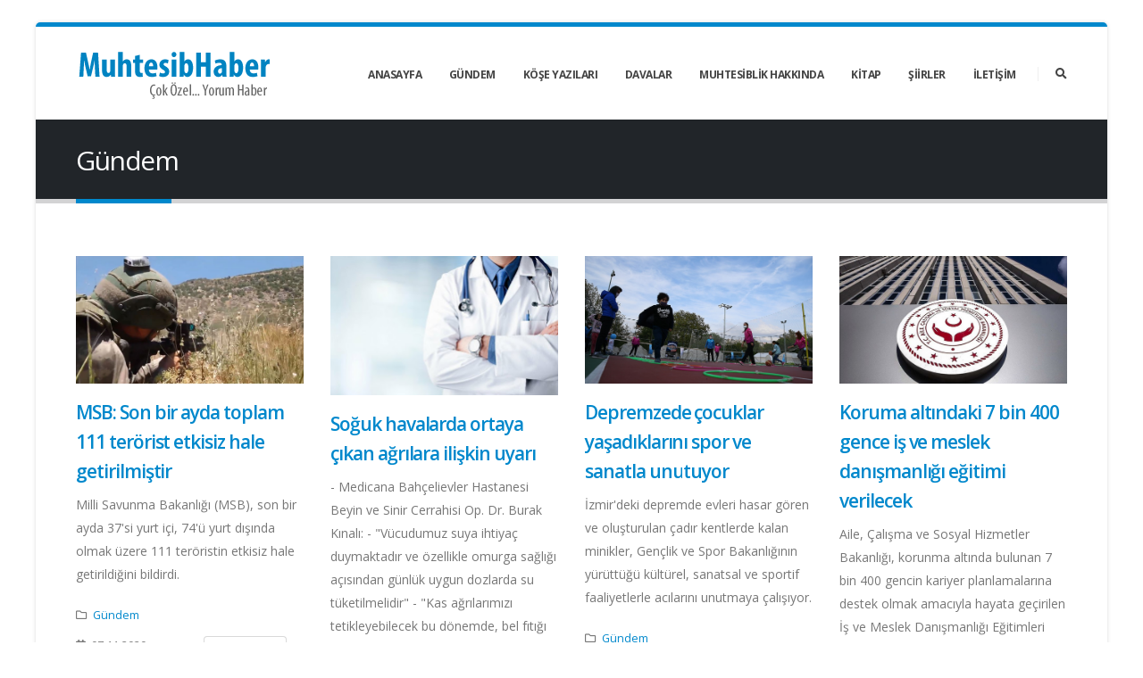

--- FILE ---
content_type: text/html; charset=UTF-8
request_url: https://muhtesibhaber.com/tr/categories/gundem/35
body_size: 7712
content:
<!DOCTYPE html>
<html lang="tr" class="boxed" data-style-switcher-options="{'layoutStyle': 'boxed', 'showSwitcher': true}">
<head>
<!-- Basic -->
<meta charset="utf-8">
<meta http-equiv="X-UA-Compatible" content="IE=edge">
<title>Muhtesib Haber - Gündem</title>
<meta name="keywords" content="HTML5 Template"/>
<meta name="description" content="Muhtsib Haber">
<meta name="author" content="muhtesibhaber">
<!-- Favicon -->

<link rel="shortcut icon" href="/system/theme/assets/icons/favicon.ico" type="image/x-icon">
<link rel="icon" href="/system/theme/assets/icons/favicon.ico" type="image/x-icon">


<!-- Mobile Metas -->
<meta name="viewport" content="width=device-width, initial-scale=1, minimum-scale=1.0, shrink-to-fit=no">
<!-- Web Fonts  -->
<link href="https://fonts.googleapis.com/css?family=Open+Sans:300,400,600,700,800%7CShadows+Into+Light" rel="stylesheet" type="text/css">
<!-- Vendor CSS -->
<link rel="stylesheet" href="/system/theme/assets/vendor/bootstrap/css/bootstrap.min.css">
<link rel="stylesheet" href="/system/theme/assets/vendor/fontawesome-free/css/all.min.css">
<link rel="stylesheet" href="/system/theme/assets/vendor/animate/animate.min.css">
<link rel="stylesheet" href="/system/theme/assets/vendor/simple-line-icons/css/simple-line-icons.min.css">
<link rel="stylesheet" href="/system/theme/assets/vendor/owl.carousel/assets/owl.carousel.min.css">
<link rel="stylesheet" href="/system/theme/assets/vendor/owl.carousel/assets/owl.theme.default.min.css">
<link rel="stylesheet" href="/system/theme/assets/vendor/magnific-popup/magnific-popup.min.css">

<link rel="stylesheet" href="/system/theme/assets/vendor/circle-flip-slideshow/css/component.css">
<link rel="stylesheet" href="/system/theme/assets/vendor/nivo-slider/nivo-slider.css">
<link rel="stylesheet" href="/system/theme/assets/vendor/nivo-slider/themes/default/default.css">


<!-- Theme CSS -->
<link rel="stylesheet" href="/system/theme/assets/css/theme.css">
<link rel="stylesheet" href="/system/theme/assets/css/theme-elements.css">
<link rel="stylesheet" href="/system/theme/assets/css/theme-blog.css">
<link rel="stylesheet" href="/system/theme/assets/css/theme-shop.css">

<link rel="stylesheet" href="/system/theme/assets/vendor/rs-plugin/css/settings.css">
<link rel="stylesheet" href="/system/theme/assets/vendor/rs-plugin/css/layers.css">
<link rel="stylesheet" href="/system/theme/assets/vendor/rs-plugin/css/navigation.css">
<link rel="stylesheet" href="/system/theme/assets/vendor/circle-flip-slideshow/css/component.css">


<link rel="stylesheet" href="/system/theme/assets/vendor/circle-flip-slideshow/css/component.css">
<!-- Demo CSS -->
<!-- Skin CSS -->
<link rel="stylesheet" href="/system/theme/assets/css/skins/default.css">
<!-- Theme Custom CSS -->
<link rel="stylesheet" href="/system/theme/assets/css/custom.css">
<!-- Head Libs -->
<script src="/system/theme/assets/vendor/modernizr/modernizr.min.js"></script>

<!-- Global site tag (gtag.js) - Google Analytics -->
<script async src="https://www.googletagmanager.com/gtag/js?id=UA-164224641-1"></script>
<script>
  window.dataLayer = window.dataLayer || [];
  function gtag(){dataLayer.push(arguments);}
  gtag('js', new Date());
  gtag('config', 'UA-164224641-1');
</script>


</head>
<body>
<div class="body">
	<header id="header" class="header-effect-shrink" data-plugin-options="{'stickyEnabled': true, 'stickyEffect': 'shrink', 'stickyEnableOnBoxed': true, 'stickyEnableOnMobile': true, 'stickyChangeLogo': true, 'stickyStartAt': 30, 'stickyHeaderContainerHeight': 70}">
	<div class="header-body">
		<div class="header-container container">
			<div class="header-row">
				<div class="header-column">
					<div class="header-row">
						<div class="header-logo">
							<a href="/tr/">
							<img alt="Porto" width="220" height="60" data-sticky-width="147" data-sticky-height="40" src="/system/theme/assets/img/logo.png">
							</a>
						</div>
					</div>
				</div>
				<div class="header-column justify-content-end">
					<div class="header-row">
						<div class="header-nav header-nav-line header-nav-top-line header-nav-top-line-with-border order-2 order-lg-1">
							<div class="header-nav-main header-nav-main-square header-nav-main-effect-2 header-nav-main-sub-effect-1">
								<nav class="collapse">
									<ul class="nav nav-pills" id="mainNav">

	
	
		<li><a class="dropdown-item" href="/tr/pages"> Anasayfa </a>
	
	
	
	


	

	<li >
		<a class="dropdown-item" href="/tr/categories/gundem"> Gündem </a>
		
	</li>

	

	<li >
		<a class="dropdown-item" href="/tr/categories/kose-yazilari"> Köşe Yazıları </a>
		
	</li>

	

	<li >
		<a class="dropdown-item" href="/tr/categories/davalar"> Davalar </a>
		
	</li>

	

	<li >
		<a class="dropdown-item" href="/tr/categories/muhtesiblik-hakkinda"> Muhtesiblik Hakkında </a>
		
	</li>

	

	<li >
		<a class="dropdown-item" href="/tr/categories/kitap"> Kitap </a>
		
	</li>

	

	<li >
		<a class="dropdown-item" href="/tr/categories/siirler"> Şiirler </a>
		
	</li>

	


	
	
	
	
	<li >
		<a class="dropdown-item" href="/tr/pages/iletisim"> İletişim </a>
		
	</li>
	
	
</ul>
								</nav>
							</div>
							<button class="btn header-btn-collapse-nav" data-toggle="collapse" data-target=".header-nav-main nav">
							<i class="fas fa-bars"></i>
							</button>
						</div>
						<div class="header-nav-features header-nav-features-no-border header-nav-features-lg-show-border order-1 order-lg-2">
							<div class="header-nav-feature header-nav-features-search d-inline-flex">
								<a href="#" class="header-nav-features-toggle" data-focus="headerSearch"><i class="fas fa-search header-nav-top-icon"></i></a>
								<div class="header-nav-features-dropdown" id="headerTopSearchDropdown">
									<form role="search" action="/tr/categories/search" method="get">
										<div class="simple-search input-group">
											<input class="form-control text-1" id="headerSearch" name="term" type="search" value="" placeholder="Site içi Arama..."><span class="input-group-append"><button class="btn" type="submit"><i class="fa fa-search header-nav-top-icon"></i></button></span>
										</div>
									</form>
								</div>
							</div>
						</div>
					</div>
				</div>
			</div>
		</div>
	</div>
	</header>
	<div role="main" class="main">
		


		


			 <section class="page-header page-header-classic">
<div class="container">
	<div class="row">
		<div class="col p-static">
			<h1 data-title-border>Gündem</h1>
		</div>
	</div>
</div>
</section>

<div class="container mb-5 py-4">
	<div class="row">
		<div class="col">
			<div class="blog-posts">
				
				<div class="masonry-loader masonry-loader-loaded">
					<div class="masonry row" data-plugin-masonry="" data-plugin-options="{'itemSelector': '.masonry-item'}" style="position: relative; height: 1263.29px;">

						
						<div class="masonry-item no-default-style col-md-4 col-lg-3" style="position: absolute; left: 0px; top: 0px;">
							<article class="post post-medium border-0 pb-0 mb-5">
								
								<div class="post-image">
									<a href="/tr/news/msb-son-bir-ayda-toplam-111-terorist-etkisiz-hale-getirilmistir">
										<img src="/files/news/asker_1.jpg" class="img-fluid img-thumbnail img-thumbnail-no-borders rounded-0" alt="">
									</a>
								</div>
								
								<div class="post-content">
									<h2 class="font-weight-semibold text-5 line-height-6 mt-3 mb-2"><a href="/tr/news/msb-son-bir-ayda-toplam-111-terorist-etkisiz-hale-getirilmistir"> MSB: Son bir ayda toplam 111 terörist etkisiz hale getirilmiştir</a></h2>
									<p>Milli Savunma Bakanlığı (MSB), son bir ayda 37'si yurt içi, 74'ü yurt dışında olmak üzere 111 teröristin etkisiz hale getirildiğini bildirdi.</p>
									<div class="post-meta">
										
											
											<span><i class="far fa-folder"></i> <a href="/tr/categories/gundem">Gündem</a> </span>
											
										
											
										
										<div class="row align-items-end">
											<div class="col">

												<span class="d-block mt-2"><i class="far fa-calendar-alt"></i> 07.11.2020</span>		
											</div>
											<div class="col">
												<span class="d-block mt-2"><a href="/tr/news/msb-son-bir-ayda-toplam-111-terorist-etkisiz-hale-getirilmistir" class="btn btn-xs btn-light text-1 text-uppercase">Devamını Oku</a></span>
											</div>
										</div>										
									</div>
								</div>
							</article>
							<hr>
						</div>
						
						<div class="masonry-item no-default-style col-md-4 col-lg-3" style="position: absolute; left: 0px; top: 0px;">
							<article class="post post-medium border-0 pb-0 mb-5">
								
								<div class="post-image">
									<a href="/tr/news/soguk-havalarda-ortaya-cikan-agrilara-iliskin-uyari">
										<img src="/files/news/doktor_1.jpg" class="img-fluid img-thumbnail img-thumbnail-no-borders rounded-0" alt="">
									</a>
								</div>
								
								<div class="post-content">
									<h2 class="font-weight-semibold text-5 line-height-6 mt-3 mb-2"><a href="/tr/news/soguk-havalarda-ortaya-cikan-agrilara-iliskin-uyari">Soğuk havalarda ortaya çıkan ağrılara ilişkin uyarı</a></h2>
									<p>- Medicana Bahçelievler Hastanesi Beyin ve Sinir Cerrahisi Op. Dr. Burak Kınalı:
- "Vücudumuz suya ihtiyaç duymaktadır ve özellikle omurga sağlığı açısından günlük uygun dozlarda su tüketilmelidir"
- "Kas ağrılarımızı tetikleyebilecek bu dönemde, bel fıtığı ve boyun fıtığı gibi hastalıklarda da şikayetlerimiz artabileceği için, hastanın şikayetleri doğrultusunda yalnızca cerrahi yöntemler değil ağrıya yönelik çeşitli enjeksiyon tedavileri veya medikal (ilaç) tedavilerle bu durumlardan kolayca kurtulmanız mümkün olacaktır."</p>
									<div class="post-meta">
										
											
											<span><i class="far fa-folder"></i> <a href="/tr/categories/gundem">Gündem</a> </span>
											
										
											
										
										<div class="row align-items-end">
											<div class="col">

												<span class="d-block mt-2"><i class="far fa-calendar-alt"></i> 07.11.2020</span>		
											</div>
											<div class="col">
												<span class="d-block mt-2"><a href="/tr/news/soguk-havalarda-ortaya-cikan-agrilara-iliskin-uyari" class="btn btn-xs btn-light text-1 text-uppercase">Devamını Oku</a></span>
											</div>
										</div>										
									</div>
								</div>
							</article>
							<hr>
						</div>
						
						<div class="masonry-item no-default-style col-md-4 col-lg-3" style="position: absolute; left: 0px; top: 0px;">
							<article class="post post-medium border-0 pb-0 mb-5">
								
								<div class="post-image">
									<a href="/tr/news/depremzede-cocuklar-yasadiklarini-spor-ve-sanatla-unutuyor">
										<img src="/files/news/depremcocuklari_1.jpg" class="img-fluid img-thumbnail img-thumbnail-no-borders rounded-0" alt="">
									</a>
								</div>
								
								<div class="post-content">
									<h2 class="font-weight-semibold text-5 line-height-6 mt-3 mb-2"><a href="/tr/news/depremzede-cocuklar-yasadiklarini-spor-ve-sanatla-unutuyor"> Depremzede çocuklar yaşadıklarını spor ve sanatla unutuyor</a></h2>
									<p>İzmir'deki depremde evleri hasar gören ve oluşturulan çadır kentlerde kalan minikler, Gençlik ve Spor Bakanlığının yürüttüğü kültürel, sanatsal ve sportif faaliyetlerle acılarını unutmaya çalışıyor.</p>
									<div class="post-meta">
										
											
											<span><i class="far fa-folder"></i> <a href="/tr/categories/gundem">Gündem</a> </span>
											
										
											
										
										<div class="row align-items-end">
											<div class="col">

												<span class="d-block mt-2"><i class="far fa-calendar-alt"></i> 07.11.2020</span>		
											</div>
											<div class="col">
												<span class="d-block mt-2"><a href="/tr/news/depremzede-cocuklar-yasadiklarini-spor-ve-sanatla-unutuyor" class="btn btn-xs btn-light text-1 text-uppercase">Devamını Oku</a></span>
											</div>
										</div>										
									</div>
								</div>
							</article>
							<hr>
						</div>
						
						<div class="masonry-item no-default-style col-md-4 col-lg-3" style="position: absolute; left: 0px; top: 0px;">
							<article class="post post-medium border-0 pb-0 mb-5">
								
								<div class="post-image">
									<a href="/tr/news/koruma-altindaki-7-bin-400-gence-is-ve-meslek-danismanligi-egitimi-verilecek">
										<img src="/files/news/ailevecalismabakanlik_1.jpg" class="img-fluid img-thumbnail img-thumbnail-no-borders rounded-0" alt="">
									</a>
								</div>
								
								<div class="post-content">
									<h2 class="font-weight-semibold text-5 line-height-6 mt-3 mb-2"><a href="/tr/news/koruma-altindaki-7-bin-400-gence-is-ve-meslek-danismanligi-egitimi-verilecek">Koruma altındaki 7 bin 400 gence iş ve meslek danışmanlığı eğitimi verilecek</a></h2>
									<p>Aile, Çalışma ve Sosyal Hizmetler Bakanlığı, korunma altında bulunan 7 bin 400 gencin kariyer planlamalarına destek olmak amacıyla hayata geçirilen İş ve Meslek Danışmanlığı Eğitimleri Projesi'nin sürdüğünü bildirdi.</p>
									<div class="post-meta">
										
											
											<span><i class="far fa-folder"></i> <a href="/tr/categories/gundem">Gündem</a> </span>
											
										
											
										
										<div class="row align-items-end">
											<div class="col">

												<span class="d-block mt-2"><i class="far fa-calendar-alt"></i> 07.11.2020</span>		
											</div>
											<div class="col">
												<span class="d-block mt-2"><a href="/tr/news/koruma-altindaki-7-bin-400-gence-is-ve-meslek-danismanligi-egitimi-verilecek" class="btn btn-xs btn-light text-1 text-uppercase">Devamını Oku</a></span>
											</div>
										</div>										
									</div>
								</div>
							</article>
							<hr>
						</div>
						
						<div class="masonry-item no-default-style col-md-4 col-lg-3" style="position: absolute; left: 0px; top: 0px;">
							<article class="post post-medium border-0 pb-0 mb-5">
								
								<div class="post-image">
									<a href="/tr/news/fransiz-polisinin-terorist-muamelesi-yaptigi-10-yasindaki-4-cocuk-ve-aileleri-aa-ya-konustu">
										<img src="/files/news/fransa-cocuk_1.jpg" class="img-fluid img-thumbnail img-thumbnail-no-borders rounded-0" alt="">
									</a>
								</div>
								
								<div class="post-content">
									<h2 class="font-weight-semibold text-5 line-height-6 mt-3 mb-2"><a href="/tr/news/fransiz-polisinin-terorist-muamelesi-yaptigi-10-yasindaki-4-cocuk-ve-aileleri-aa-ya-konustu">Fransız polisinin 'terörist muamelesi' yaptığı 10 yaşındaki 4 çocuk ve aileleri AA'ya konuştu</a></h2>
									<p>Fransa'nın Albertville şehrindeki okullarında Hz. Muhammed'e hakaret içeren karikatürlerle ilgili öğretmenlerine verdikleri cevaplar nedeniyle "terörist muamelesi" gören 4 çocuk ve aileleri yaşadıkları dehşeti anlattı.</p>
									<div class="post-meta">
										
											
											<span><i class="far fa-folder"></i> <a href="/tr/categories/gundem">Gündem</a> </span>
											
										
											
										
										<div class="row align-items-end">
											<div class="col">

												<span class="d-block mt-2"><i class="far fa-calendar-alt"></i> 07.11.2020</span>		
											</div>
											<div class="col">
												<span class="d-block mt-2"><a href="/tr/news/fransiz-polisinin-terorist-muamelesi-yaptigi-10-yasindaki-4-cocuk-ve-aileleri-aa-ya-konustu" class="btn btn-xs btn-light text-1 text-uppercase">Devamını Oku</a></span>
											</div>
										</div>										
									</div>
								</div>
							</article>
							<hr>
						</div>
						
						<div class="masonry-item no-default-style col-md-4 col-lg-3" style="position: absolute; left: 0px; top: 0px;">
							<article class="post post-medium border-0 pb-0 mb-5">
								
								<div class="post-image">
									<a href="/tr/news/filistinli-tutuklu-ahres-serbest-birakilmasi-karsiliginda-103-gunluk-aclik-grevini-sonlandirdi">
										<img src="/files/news/filistin-aclik_1.jpg" class="img-fluid img-thumbnail img-thumbnail-no-borders rounded-0" alt="">
									</a>
								</div>
								
								<div class="post-content">
									<h2 class="font-weight-semibold text-5 line-height-6 mt-3 mb-2"><a href="/tr/news/filistinli-tutuklu-ahres-serbest-birakilmasi-karsiliginda-103-gunluk-aclik-grevini-sonlandirdi">Filistinli tutuklu Ahres serbest bırakılması karşılığında 103 günlük açlık grevini sonlandırdı</a></h2>
									<p>Filistinli tutuklu Mahir el-Ahres, İsrail'in serbest bırakma kararına karşılık 103 gündür sürdürdüğü açlık grevine son verdi.</p>
									<div class="post-meta">
										
											
											<span><i class="far fa-folder"></i> <a href="/tr/categories/gundem">Gündem</a> </span>
											
										
											
										
										<div class="row align-items-end">
											<div class="col">

												<span class="d-block mt-2"><i class="far fa-calendar-alt"></i> 06.11.2020</span>		
											</div>
											<div class="col">
												<span class="d-block mt-2"><a href="/tr/news/filistinli-tutuklu-ahres-serbest-birakilmasi-karsiliginda-103-gunluk-aclik-grevini-sonlandirdi" class="btn btn-xs btn-light text-1 text-uppercase">Devamını Oku</a></span>
											</div>
										</div>										
									</div>
								</div>
							</article>
							<hr>
						</div>
						
						<div class="masonry-item no-default-style col-md-4 col-lg-3" style="position: absolute; left: 0px; top: 0px;">
							<article class="post post-medium border-0 pb-0 mb-5">
								
								<div class="post-image">
									<a href="/tr/news/afad-deprem-bagisi-hesap-numaralarini-duyurdu">
										<img src="/files/news/afad_1.jpg" class="img-fluid img-thumbnail img-thumbnail-no-borders rounded-0" alt="">
									</a>
								</div>
								
								<div class="post-content">
									<h2 class="font-weight-semibold text-5 line-height-6 mt-3 mb-2"><a href="/tr/news/afad-deprem-bagisi-hesap-numaralarini-duyurdu">AFAD deprem bağışı hesap numaralarını duyurdu</a></h2>
									<p>Afet ve Acil Durum Yönetimi Başkanlığı (AFAD), afetzedelere destek olmak isteyenler için deprem bağışı hesap numaralarını duyurdu.</p>
									<div class="post-meta">
										
											
											<span><i class="far fa-folder"></i> <a href="/tr/categories/gundem">Gündem</a> </span>
											
										
											
										
										<div class="row align-items-end">
											<div class="col">

												<span class="d-block mt-2"><i class="far fa-calendar-alt"></i> 06.11.2020</span>		
											</div>
											<div class="col">
												<span class="d-block mt-2"><a href="/tr/news/afad-deprem-bagisi-hesap-numaralarini-duyurdu" class="btn btn-xs btn-light text-1 text-uppercase">Devamını Oku</a></span>
											</div>
										</div>										
									</div>
								</div>
							</article>
							<hr>
						</div>
						
						<div class="masonry-item no-default-style col-md-4 col-lg-3" style="position: absolute; left: 0px; top: 0px;">
							<article class="post post-medium border-0 pb-0 mb-5">
								
								<div class="post-image">
									<a href="/tr/news/abd-baskanlik-secimlerinde-kazananin-kim-oldugu-hala-belirsiz">
										<img src="/files/news/abd-secimmm_1.jpg" class="img-fluid img-thumbnail img-thumbnail-no-borders rounded-0" alt="">
									</a>
								</div>
								
								<div class="post-content">
									<h2 class="font-weight-semibold text-5 line-height-6 mt-3 mb-2"><a href="/tr/news/abd-baskanlik-secimlerinde-kazananin-kim-oldugu-hala-belirsiz">ABD başkanlık seçimlerinde kazananın kim olduğu hala belirsiz</a></h2>
									<p>ABD'de başkanlık seçimlerinin üzerinden iki gün geçmesine rağmen hangi adayın ipi göğüslediği, Senato ve Temsilciler Meclisi’nde hangi partinin çoğunluğu sağlayacağı soruları belirsizliğini koruyor</p>
									<div class="post-meta">
										
											
											<span><i class="far fa-folder"></i> <a href="/tr/categories/gundem">Gündem</a> </span>
											
										
											
										
										<div class="row align-items-end">
											<div class="col">

												<span class="d-block mt-2"><i class="far fa-calendar-alt"></i> 06.11.2020</span>		
											</div>
											<div class="col">
												<span class="d-block mt-2"><a href="/tr/news/abd-baskanlik-secimlerinde-kazananin-kim-oldugu-hala-belirsiz" class="btn btn-xs btn-light text-1 text-uppercase">Devamını Oku</a></span>
											</div>
										</div>										
									</div>
								</div>
							</article>
							<hr>
						</div>
						
						<div class="masonry-item no-default-style col-md-4 col-lg-3" style="position: absolute; left: 0px; top: 0px;">
							<article class="post post-medium border-0 pb-0 mb-5">
								
								<div class="post-image">
									<a href="/tr/news/afganistan-din-alimleri-surasindan-fransa-ya-tepki-islam-ulkeleri-fransa-ile-iliskilerini-kesmeli">
										<img src="/files/news/afganistan_1.jpg" class="img-fluid img-thumbnail img-thumbnail-no-borders rounded-0" alt="">
									</a>
								</div>
								
								<div class="post-content">
									<h2 class="font-weight-semibold text-5 line-height-6 mt-3 mb-2"><a href="/tr/news/afganistan-din-alimleri-surasindan-fransa-ya-tepki-islam-ulkeleri-fransa-ile-iliskilerini-kesmeli">Afganistan Din Alimleri Şurasından Fransa'ya tepki: İslam ülkeleri Fransa ile ilişkilerini kesmeli</a></h2>
									<p>Afganistan Din Alimleri Şurası Başkan Yardımcısı Şeyh Sultan Ahmad Adilbek, Fransa Cumhurbaşkanı Emmanuel Macron başta olmak üzere bu ülkedeki yetkililerin İslam karşıtı açıklamalarının kabul edilir olmadığını söyledi.</p>
									<div class="post-meta">
										
											
											<span><i class="far fa-folder"></i> <a href="/tr/categories/gundem">Gündem</a> </span>
											
										
											
										
										<div class="row align-items-end">
											<div class="col">

												<span class="d-block mt-2"><i class="far fa-calendar-alt"></i> 05.11.2020</span>		
											</div>
											<div class="col">
												<span class="d-block mt-2"><a href="/tr/news/afganistan-din-alimleri-surasindan-fransa-ya-tepki-islam-ulkeleri-fransa-ile-iliskilerini-kesmeli" class="btn btn-xs btn-light text-1 text-uppercase">Devamını Oku</a></span>
											</div>
										</div>										
									</div>
								</div>
							</article>
							<hr>
						</div>
						
						<div class="masonry-item no-default-style col-md-4 col-lg-3" style="position: absolute; left: 0px; top: 0px;">
							<article class="post post-medium border-0 pb-0 mb-5">
								
								<div class="post-image">
									<a href="/tr/news/abd-siyasetinde-yeni-bir-kriz-kapida">
										<img src="/files/news/abd-secimm_1.jpg" class="img-fluid img-thumbnail img-thumbnail-no-borders rounded-0" alt="">
									</a>
								</div>
								
								<div class="post-content">
									<h2 class="font-weight-semibold text-5 line-height-6 mt-3 mb-2"><a href="/tr/news/abd-siyasetinde-yeni-bir-kriz-kapida">ABD siyasetinde yeni bir kriz kapıda</a></h2>
									<p>ABD başkanlık seçiminde Demokrat aday Biden önde gidiyor olsa da ABD seçim sistemindeki farklı prosedürler ve Trump’ın itirazları nedeniyle dengelerde değişim olması mümkün.</p>
									<div class="post-meta">
										
											
											<span><i class="far fa-folder"></i> <a href="/tr/categories/gundem">Gündem</a> </span>
											
										
											
										
										<div class="row align-items-end">
											<div class="col">

												<span class="d-block mt-2"><i class="far fa-calendar-alt"></i> 05.11.2020</span>		
											</div>
											<div class="col">
												<span class="d-block mt-2"><a href="/tr/news/abd-siyasetinde-yeni-bir-kriz-kapida" class="btn btn-xs btn-light text-1 text-uppercase">Devamını Oku</a></span>
											</div>
										</div>										
									</div>
								</div>
							</article>
							<hr>
						</div>
						
						<div class="masonry-item no-default-style col-md-4 col-lg-3" style="position: absolute; left: 0px; top: 0px;">
							<article class="post post-medium border-0 pb-0 mb-5">
								
								<div class="post-image">
									<a href="/tr/news/fransa-da-turklere-destek-gosterisine-katilan-3-kisi-gozaltina-alindi">
										<img src="/files/news/fransa-polis_1.jpg" class="img-fluid img-thumbnail img-thumbnail-no-borders rounded-0" alt="">
									</a>
								</div>
								
								<div class="post-content">
									<h2 class="font-weight-semibold text-5 line-height-6 mt-3 mb-2"><a href="/tr/news/fransa-da-turklere-destek-gosterisine-katilan-3-kisi-gozaltina-alindi">Fransa'da Türklere destek gösterisine katılan 3 kişi gözaltına alındı</a></h2>
									<p>Fransa'nın Dijon kentinde, geçen hafta Ermenilerin Türklere yönelik şiddetine tepki için düzenlenen yürüyüşün ardından 3 kişinin gözaltına alındığı bildirildi.</p>
									<div class="post-meta">
										
											
											<span><i class="far fa-folder"></i> <a href="/tr/categories/gundem">Gündem</a> </span>
											
										
											
										
										<div class="row align-items-end">
											<div class="col">

												<span class="d-block mt-2"><i class="far fa-calendar-alt"></i> 05.11.2020</span>		
											</div>
											<div class="col">
												<span class="d-block mt-2"><a href="/tr/news/fransa-da-turklere-destek-gosterisine-katilan-3-kisi-gozaltina-alindi" class="btn btn-xs btn-light text-1 text-uppercase">Devamını Oku</a></span>
											</div>
										</div>										
									</div>
								</div>
							</article>
							<hr>
						</div>
						
						<div class="masonry-item no-default-style col-md-4 col-lg-3" style="position: absolute; left: 0px; top: 0px;">
							<article class="post post-medium border-0 pb-0 mb-5">
								
								<div class="post-image">
									<a href="/tr/news/azerbaycan-da-ermenistan-in-saldirilarinda-92-sivil-oldu-404-kisi-yaralandi">
										<img src="/files/news/azerbaycan-sivil_1.jpg" class="img-fluid img-thumbnail img-thumbnail-no-borders rounded-0" alt="">
									</a>
								</div>
								
								<div class="post-content">
									<h2 class="font-weight-semibold text-5 line-height-6 mt-3 mb-2"><a href="/tr/news/azerbaycan-da-ermenistan-in-saldirilarinda-92-sivil-oldu-404-kisi-yaralandi"> Azerbaycan'da Ermenistan'ın saldırılarında 92 sivil öldü, 404 kişi yaralandı</a></h2>
									<p>Ermenistan'ın, Azerbaycan yerleşim birimlerine top ve füzelerle düzenlediği saldırılarda yaralanan bir kişinin hayatını kaybetmesiyle sivil can kaybı sayısı 92'ye çıktı.</p>
									<div class="post-meta">
										
											
											<span><i class="far fa-folder"></i> <a href="/tr/categories/gundem">Gündem</a> </span>
											
										
											
										
										<div class="row align-items-end">
											<div class="col">

												<span class="d-block mt-2"><i class="far fa-calendar-alt"></i> 05.11.2020</span>		
											</div>
											<div class="col">
												<span class="d-block mt-2"><a href="/tr/news/azerbaycan-da-ermenistan-in-saldirilarinda-92-sivil-oldu-404-kisi-yaralandi" class="btn btn-xs btn-light text-1 text-uppercase">Devamını Oku</a></span>
											</div>
										</div>										
									</div>
								</div>
							</article>
							<hr>
						</div>
						
					</div>
				</div>
			</div>
		</div>
	</div>

	
	<div class="row">
		<div class="col">
			<nav class="scrollnav">
				<ul class="pagination">
					
						<li class="page-item"><a class="page-link" href="/tr/categories/gundem/34"><i class="fas fa-angle-left"></i></a></li>
					
					
						<li class="page-item"><a class="page-link" href="/tr/categories/gundem/1">1</a></li>
					
						<li class="page-item"><a class="page-link" href="/tr/categories/gundem/2">2</a></li>
					
						<li class="page-item"><a class="page-link" href="/tr/categories/gundem/3">3</a></li>
					
						<li class="page-item"><a class="page-link" href="/tr/categories/gundem/4">4</a></li>
					
						<li class="page-item"><a class="page-link" href="/tr/categories/gundem/5">5</a></li>
					
						<li class="page-item"><a class="page-link" href="/tr/categories/gundem/6">6</a></li>
					
						<li class="page-item"><a class="page-link" href="/tr/categories/gundem/7">7</a></li>
					
						<li class="page-item"><a class="page-link" href="/tr/categories/gundem/8">8</a></li>
					
						<li class="page-item"><a class="page-link" href="/tr/categories/gundem/9">9</a></li>
					
						<li class="page-item"><a class="page-link" href="/tr/categories/gundem/10">10</a></li>
					
						<li class="page-item"><a class="page-link" href="/tr/categories/gundem/11">11</a></li>
					
						<li class="page-item"><a class="page-link" href="/tr/categories/gundem/12">12</a></li>
					
						<li class="page-item"><a class="page-link" href="/tr/categories/gundem/13">13</a></li>
					
						<li class="page-item"><a class="page-link" href="/tr/categories/gundem/14">14</a></li>
					
						<li class="page-item"><a class="page-link" href="/tr/categories/gundem/15">15</a></li>
					
						<li class="page-item"><a class="page-link" href="/tr/categories/gundem/16">16</a></li>
					
						<li class="page-item"><a class="page-link" href="/tr/categories/gundem/17">17</a></li>
					
						<li class="page-item"><a class="page-link" href="/tr/categories/gundem/18">18</a></li>
					
						<li class="page-item"><a class="page-link" href="/tr/categories/gundem/19">19</a></li>
					
						<li class="page-item"><a class="page-link" href="/tr/categories/gundem/20">20</a></li>
					
						<li class="page-item"><a class="page-link" href="/tr/categories/gundem/21">21</a></li>
					
						<li class="page-item"><a class="page-link" href="/tr/categories/gundem/22">22</a></li>
					
						<li class="page-item"><a class="page-link" href="/tr/categories/gundem/23">23</a></li>
					
						<li class="page-item"><a class="page-link" href="/tr/categories/gundem/24">24</a></li>
					
						<li class="page-item"><a class="page-link" href="/tr/categories/gundem/25">25</a></li>
					
						<li class="page-item"><a class="page-link" href="/tr/categories/gundem/26">26</a></li>
					
						<li class="page-item"><a class="page-link" href="/tr/categories/gundem/27">27</a></li>
					
						<li class="page-item"><a class="page-link" href="/tr/categories/gundem/28">28</a></li>
					
						<li class="page-item"><a class="page-link" href="/tr/categories/gundem/29">29</a></li>
					
						<li class="page-item"><a class="page-link" href="/tr/categories/gundem/30">30</a></li>
					
						<li class="page-item"><a class="page-link" href="/tr/categories/gundem/31">31</a></li>
					
						<li class="page-item"><a class="page-link" href="/tr/categories/gundem/32">32</a></li>
					
						<li class="page-item"><a class="page-link" href="/tr/categories/gundem/33">33</a></li>
					
						<li class="page-item"><a class="page-link" href="/tr/categories/gundem/34">34</a></li>
					
						<li class="page-item active"><a class="page-link" href="/tr/categories/gundem/35">35</a></li>
					
						<li class="page-item"><a class="page-link" href="/tr/categories/gundem/36">36</a></li>
					
						<li class="page-item"><a class="page-link" href="/tr/categories/gundem/37">37</a></li>
					
						<li class="page-item"><a class="page-link" href="/tr/categories/gundem/38">38</a></li>
					
						<li class="page-item"><a class="page-link" href="/tr/categories/gundem/39">39</a></li>
					
						<li class="page-item"><a class="page-link" href="/tr/categories/gundem/40">40</a></li>
					
						<li class="page-item"><a class="page-link" href="/tr/categories/gundem/41">41</a></li>
					
						<li class="page-item"><a class="page-link" href="/tr/categories/gundem/42">42</a></li>
					
						<li class="page-item"><a class="page-link" href="/tr/categories/gundem/43">43</a></li>
					
						<li class="page-item"><a class="page-link" href="/tr/categories/gundem/44">44</a></li>
					
						<li class="page-item"><a class="page-link" href="/tr/categories/gundem/45">45</a></li>
					
						<li class="page-item"><a class="page-link" href="/tr/categories/gundem/46">46</a></li>
					
						<li class="page-item"><a class="page-link" href="/tr/categories/gundem/47">47</a></li>
					
						<li class="page-item"><a class="page-link" href="/tr/categories/gundem/48">48</a></li>
					
						<li class="page-item"><a class="page-link" href="/tr/categories/gundem/49">49</a></li>
					
						<li class="page-item"><a class="page-link" href="/tr/categories/gundem/50">50</a></li>
					
						<li class="page-item"><a class="page-link" href="/tr/categories/gundem/51">51</a></li>
					
						<li class="page-item"><a class="page-link" href="/tr/categories/gundem/52">52</a></li>
					
						<li class="page-item"><a class="page-link" href="/tr/categories/gundem/53">53</a></li>
					
						<li class="page-item"><a class="page-link" href="/tr/categories/gundem/54">54</a></li>
					
						<li class="page-item"><a class="page-link" href="/tr/categories/gundem/55">55</a></li>
					
						<li class="page-item"><a class="page-link" href="/tr/categories/gundem/56">56</a></li>
					
						<li class="page-item"><a class="page-link" href="/tr/categories/gundem/57">57</a></li>
					
						<li class="page-item"><a class="page-link" href="/tr/categories/gundem/58">58</a></li>
					
						<li class="page-item"><a class="page-link" href="/tr/categories/gundem/59">59</a></li>
					
						<li class="page-item"><a class="page-link" href="/tr/categories/gundem/60">60</a></li>
					
						<li class="page-item"><a class="page-link" href="/tr/categories/gundem/61">61</a></li>
					
						<li class="page-item"><a class="page-link" href="/tr/categories/gundem/62">62</a></li>
					
						<li class="page-item"><a class="page-link" href="/tr/categories/gundem/63">63</a></li>
					
						<li class="page-item"><a class="page-link" href="/tr/categories/gundem/64">64</a></li>
					
						<li class="page-item"><a class="page-link" href="/tr/categories/gundem/65">65</a></li>
					
						<li class="page-item"><a class="page-link" href="/tr/categories/gundem/66">66</a></li>
					
						<li class="page-item"><a class="page-link" href="/tr/categories/gundem/67">67</a></li>
					
						<li class="page-item"><a class="page-link" href="/tr/categories/gundem/68">68</a></li>
					
						<li class="page-item"><a class="page-link" href="/tr/categories/gundem/69">69</a></li>
					
						<li class="page-item"><a class="page-link" href="/tr/categories/gundem/70">70</a></li>
					
						<li class="page-item"><a class="page-link" href="/tr/categories/gundem/71">71</a></li>
					
						<li class="page-item"><a class="page-link" href="/tr/categories/gundem/72">72</a></li>
					
						<li class="page-item"><a class="page-link" href="/tr/categories/gundem/73">73</a></li>
					
						<li class="page-item"><a class="page-link" href="/tr/categories/gundem/74">74</a></li>
					
						<li class="page-item"><a class="page-link" href="/tr/categories/gundem/75">75</a></li>
					
						<li class="page-item"><a class="page-link" href="/tr/categories/gundem/76">76</a></li>
					
						<li class="page-item"><a class="page-link" href="/tr/categories/gundem/77">77</a></li>
					
						<li class="page-item"><a class="page-link" href="/tr/categories/gundem/78">78</a></li>
					
						<li class="page-item"><a class="page-link" href="/tr/categories/gundem/79">79</a></li>
					
						<li class="page-item"><a class="page-link" href="/tr/categories/gundem/80">80</a></li>
					
						<li class="page-item"><a class="page-link" href="/tr/categories/gundem/81">81</a></li>
					
					
					<li class="page-item"><a class="page-link" href="/tr/categories/gundem/36"><i class="fas fa-angle-right"></i></a></li>
					
				</ul>
			</nav>
		</div>
	</div>
	


</div>

 



		










	</div>
	<footer id="footer">
	<div class="container">
		<div class="footer-ribbon">
			<span>Muhtesib Haber</span>
		</div>
		<div class="row py-5 my-4">
			<div class="col-md-6 col-lg-4 mb-4 mb-lg-0">
				<h5 class="text-3 mb-3">Künye</h5>
				<p class="pr-1">
					Muhtesib Haber bir Anadolu Ajansı Üyesidir.<br>
					Tüm hakları saklıdır. Bilgi, haber ve görsellerin kaynak gösterilmeden kullanılması yasaktır.
				</p>

			</div>
			<div class="col-md-6 col-lg-3 mb-4 mb-lg-0">
				<h5 class="text-3 mb-3">Son Twitler</h5>
				<div id="tweet" class="twitter" data-plugin-tweets data-plugin-options="{'username': 'Muhtesib', 'count': 2}">
					<p>
						Please wait...
					</p>
				</div>
			</div>
			<div class="col-md-6 col-lg-3 mb-4 mb-md-0">
				<div class="contact-details">
					<h5 class="text-3 mb-3">Bize Ulaşın</h5>
					<ul class="list list-icons list-icons-lg">
						<li class="mb-1"><i class="fa fa-globe text-color-primary"></i>
						<p class="m-0">
							<a href="https://muhtesibhaber.com">muhtesibhaber.com</a>
						</p>
						</li>
						<li class="mb-1"><i class="far fa-envelope text-color-primary"></i>
						<p class="m-0">
							<a href="mailto:info@muhtesibhaber.com">info@muhtesibhaber.com</a>
						</p>
						</li>
					</ul>
				</div>
			</div>
			<div class="col-md-6 col-lg-2">
				<h5 class="text-3 mb-3">Sosyal Medyada Biz</h5>
				<ul class="social-icons">
					<li class="social-icons-facebook"><a href="https://www.facebook.com/muhtesibhaber" target="_blank" title="Facebook"><i class="fab fa-facebook-f"></i></a></li>
					<li class="social-icons-twitter"><a href="https://twitter.com/Muhtesib" target="_blank" title="Twitter"><i class="fab fa-twitter"></i></a></li>
					<li class="social-icons-instagram"><a href="https://www.instagram.com/muhtesib" target="_blank" title="Instagram"><i class="fab fa-instagram"></i></a></li>
				</ul>
			</div>
		</div>
	</div>
	<div class="footer-copyright">
		<div class="container py-2">
			<div class="row py-4">
				<div class="col-lg-2 d-flex align-items-center justify-content-center justify-content-lg-start mb-2 mb-lg-0">
					<a href="/tr" class="logo pr-0 pr-lg-3"><img alt="Muhtesib Haber" src="/system/theme/assets/img/logo-footer.png" class="opacity-5" height="33"></a>
				</div>
				<div class="col-lg-6 d-flex align-items-center justify-content-center justify-content-lg-start mb-4 mb-lg-0">
					<p>
						© Copyright 2020 Muhtesib Haber. All Rights Reserved.
					</p>
				</div>
				<div class="col-lg-4 d-flex align-items-center justify-content-center justify-content-lg-end">
					<nav id="sub-menu">
					<ul>
						<li><i class="fas fa-angle-right"></i><a href="/tr/sitemap" class="ml-1 text-decoration-none"> Sitemap</a></li>
					</ul>
					</nav>
				</div>
			</div>
		</div>
	</div>
	</footer>
</div>



<script src="/system/theme/assets/vendor/jquery/jquery.min.js"></script>
<script src="/system/theme/assets/vendor/jquery.appear/jquery.appear.min.js"></script>
<script src="/system/theme/assets/vendor/jquery.easing/jquery.easing.min.js"></script>
<script src="/system/theme/assets/vendor/jquery.cookie/jquery.cookie.min.js"></script>
<script src="/system/theme/assets/vendor/popper/umd/popper.min.js"></script>
<script src="/system/theme/assets/vendor/bootstrap/js/bootstrap.min.js"></script>
<script src="/system/theme/assets/vendor/common/common.min.js"></script>
<script src="/system/theme/assets/vendor/jquery.validation/jquery.validate.min.js"></script>
<script src="/system/theme/assets/vendor/jquery.easy-pie-chart/jquery.easypiechart.min.js"></script>
<script src="/system/theme/assets/vendor/jquery.gmap/jquery.gmap.min.js"></script>
<script src="/system/theme/assets/vendor/jquery.lazyload/jquery.lazyload.min.js"></script>
<script src="/system/theme/assets/vendor/isotope/jquery.isotope.min.js"></script>
<script src="/system/theme/assets/vendor/owl.carousel/owl.carousel.min.js"></script>
<script src="/system/theme/assets/vendor/magnific-popup/jquery.magnific-popup.min.js"></script>
<script src="/system/theme/assets/vendor/vide/jquery.vide.min.js"></script>
<script src="/system/theme/assets/vendor/vivus/vivus.min.js"></script>

<script src="/system/theme/assets/vendor/circle-flip-slideshow/js/jquery.flipshow.min.js"></script>
<script src="/system/theme/assets/vendor/nivo-slider/jquery.nivo.slider.min.js"></script>
<script src="/system/theme/assets/js/views/view.home.js"></script>

<!-- Theme Base, Components and Settings -->
<script src="/system/theme/assets/js/theme.js"></script>
<!-- Theme Custom -->
<script src="/system/theme/assets/js/custom.js"></script>
<!-- Theme Initialization Files -->
<script src="/system/theme/assets/js/theme.init.js"></script>

<script src="/system/theme/assets/vendor/rs-plugin/js/jquery.themepunch.tools.min.js"></script>
<script src="/system/theme/assets/vendor/rs-plugin/js/jquery.themepunch.revolution.min.js"></script>
<script src="/system/theme/assets/vendor/circle-flip-slideshow/js/jquery.flipshow.min.js"></script>

</body>
</html>

--- FILE ---
content_type: text/css
request_url: https://muhtesibhaber.com/system/theme/assets/css/custom.css
body_size: 470
content:
/* Add here all your CSS customizations */
.main img{
	padding: 0 10px 10px 0;
}

.scrollnav {
	-webkit-overflow-scrolling: touch;
	overflow-x: auto;
	overflow-y: hidden;	
}

.scrollnav>ul {
	margin: 0 auto;
}

.scrollnav::-webkit-scrollbar {
	height: 10px;
}

.scrollnav::-webkit-scrollbar-track {
	-webkit-box-shadow: inset 0 0 6px rgba(0, 0, 0, 0);
	box-shadow: inset 0 0 6px rgba(0, 0, 0, 0);
	-webkit-border-radius: 2px;
	border-radius: 2px;
}

.scrollnav::-webkit-scrollbar-thumb {
	-webkit-border-radius: 2px;
	border-radius: 2px;
	background: rgba(155, 154, 255, 0.15);
}